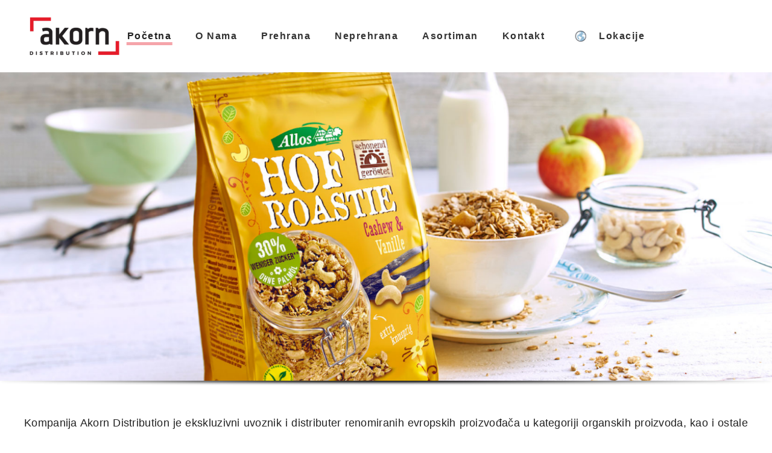

--- FILE ---
content_type: text/html; charset=utf-8
request_url: https://www.akorndistribution.com/?Itemid=
body_size: 12375
content:
<!DOCTYPE html>
<html lang="en-gb" dir="ltr" vocab="http://schema.org/">
    <head>
        <meta http-equiv="X-UA-Compatible" content="IE=edge">
        <meta name="viewport" content="width=device-width, initial-scale=1">
        <link rel="shortcut icon" href="/images/grafika/fav-icon.jpg">
        <link rel="apple-touch-icon" href="/images/grafika/fav-icon.jpg">
        <meta charset="utf-8" />
	<base href="https://www.akorndistribution.com/" />
	<meta name="description" content="Kompanija Akorn Distribution je ekskluzivni uvoznik i distributer renomiranih evropskih proizvođača u kategoriji organskih proizvoda, kao i ostale robe široke potrošnje. Kao deo holandskog Five Holdinga, osnovana je 2016. godine i za vrlo kratko vreme svoj biznis razvila na teritoriji Srbije, Hrvatske, Crne Gore i Slovenije." />
	<meta name="generator" content="Joomla! - Open Source Content Management" />
	<title>Početna - Akorn Distribution</title>
	<link href="/plugins/system/jce/css/content.css?badb4208be409b1335b815dde676300e" rel="stylesheet" />
	<link href="/templates/yootheme/css/theme.9.css?1732798229" rel="stylesheet" />
	<link href="/templates/yootheme/css/theme.update.css?2.3.16" rel="stylesheet" />
	<script src="/templates/yootheme/vendor/assets/uikit/dist/js/uikit.min.js?2.3.16"></script>
	<script src="/templates/yootheme/vendor/assets/uikit/dist/js/uikit-icons-florence.min.js?2.3.16"></script>
	<script src="/templates/yootheme/js/theme.js?2.3.16"></script>
	<script>
document.addEventListener('DOMContentLoaded', function() {
            Array.prototype.slice.call(document.querySelectorAll('a span[id^="cloak"]')).forEach(function(span) {
                span.innerText = span.textContent;
            });
        });
	</script>
	<script>var $theme = {};</script>

    <link rel="stylesheet" type="text/css" href="/media/smartslider3/src/SmartSlider3/Application/Frontend/Assets/dist/smartslider.min.css?ver=e122aaff" media="all">
<link rel="stylesheet" type="text/css" href="https://fonts.googleapis.com/css?display=swap&amp;family=Montserrat%3A300%2C400" media="all">
<style data-related="n2-ss-12">div#n2-ss-12 .n2-ss-slider-1{display:grid;position:relative;}div#n2-ss-12 .n2-ss-slider-2{display:grid;position:relative;overflow:hidden;padding:0px 0px 0px 0px;border:0px solid RGBA(62,62,62,1);border-radius:0px;background-clip:padding-box;background-repeat:repeat;background-position:50% 50%;background-size:cover;background-attachment:scroll;z-index:1;}div#n2-ss-12:not(.n2-ss-loaded) .n2-ss-slider-2{background-image:none !important;}div#n2-ss-12 .n2-ss-slider-3{display:grid;grid-template-areas:'cover';position:relative;overflow:hidden;z-index:10;}div#n2-ss-12 .n2-ss-slider-3 > *{grid-area:cover;}div#n2-ss-12 .n2-ss-slide-backgrounds,div#n2-ss-12 .n2-ss-slider-3 > .n2-ss-divider{position:relative;}div#n2-ss-12 .n2-ss-slide-backgrounds{z-index:10;}div#n2-ss-12 .n2-ss-slide-backgrounds > *{overflow:hidden;}div#n2-ss-12 .n2-ss-slide-background{transform:translateX(-100000px);}div#n2-ss-12 .n2-ss-slider-4{place-self:center;position:relative;width:100%;height:100%;z-index:20;display:grid;grid-template-areas:'slide';}div#n2-ss-12 .n2-ss-slider-4 > *{grid-area:slide;}div#n2-ss-12.n2-ss-full-page--constrain-ratio .n2-ss-slider-4{height:auto;}div#n2-ss-12 .n2-ss-slide{display:grid;place-items:center;grid-auto-columns:100%;position:relative;z-index:20;-webkit-backface-visibility:hidden;transform:translateX(-100000px);}div#n2-ss-12 .n2-ss-slide{perspective:1000px;}div#n2-ss-12 .n2-ss-slide-active{z-index:21;}.n2-ss-background-animation{position:absolute;top:0;left:0;width:100%;height:100%;z-index:3;}div#n2-ss-12 .nextend-arrow-grow{cursor:pointer;z-index:20;position:relative;height:48px;width:48px;overflow:hidden;transition:all 0.4s;display:grid;grid-template-columns:48px auto;justify-content:flex-start;}div#n2-ss-12 .nextend-arrow-grow:HOVER,div#n2-ss-12 .nextend-arrow-grow:FOCUS{width:var(--arrow-width,48px);}div#n2-ss-12 .nextend-arrow-grow .nextend-arrow-arrow{background-repeat:no-repeat;background-position:center center;}div#n2-ss-12 .nextend-arrow-grow.nextend-arrow-previous .nextend-arrow-title{order:2;}div#n2-ss-12 .nextend-arrow-grow.nextend-arrow-next{grid-template-columns:auto 48px;justify-content:flex-end;}div#n2-ss-12 .nextend-arrow-grow .nextend-arrow-title{white-space:nowrap;line-height:48px !important;padding:0 10px;}div#n2-ss-12 .nextend-shadow{width:100%;z-index:0;}div#n2-ss-12 .nextend-shadow img{max-width:none;width:100%;}div#n2-ss-12 .n2-font-cc07a7f524f7a375ae9bcd549cbe6ee5-hover{font-family: 'Montserrat';color: #ffffff;font-size:87.5%;text-shadow: 1px 0px 0px RGBA(0,0,0,0.51);line-height: 1.3;font-weight: normal;font-style: normal;text-decoration: none;text-align: left;letter-spacing: normal;word-spacing: normal;text-transform: none;font-weight: 600;}div#n2-ss-12 .n2-font-cc07a7f524f7a375ae9bcd549cbe6ee5-hover:HOVER, div#n2-ss-12 .n2-font-cc07a7f524f7a375ae9bcd549cbe6ee5-hover:ACTIVE, div#n2-ss-12 .n2-font-cc07a7f524f7a375ae9bcd549cbe6ee5-hover:FOCUS{font-weight: 600;}div#n2-ss-12 .n2-style-4008f9ed336ceb0de6c2e3e1bb5ba754-heading{background: RGBA(0,0,0,0.5);opacity:1;padding:3px 3px 3px 3px ;box-shadow: none;border: 0px solid RGBA(0,0,0,1);border-radius:50px;}div#n2-ss-12 .n2-style-4008f9ed336ceb0de6c2e3e1bb5ba754-heading:Hover, div#n2-ss-12 .n2-style-4008f9ed336ceb0de6c2e3e1bb5ba754-heading:ACTIVE, div#n2-ss-12 .n2-style-4008f9ed336ceb0de6c2e3e1bb5ba754-heading:FOCUS{background: RGBA(230,29,43,0.78);}div#n2-ss-12 .n2-ss-slide-limiter{max-width:3000px;}div#n2-ss-12 .n-uc-RC72gvcQtG0J{padding:0px 0px 0px 0px}div#n2-ss-12 .n-uc-yNmqdVJL75Ms{padding:0px 0px 0px 0px}div#n2-ss-12 .n-uc-9joFYcFCpeV2{padding:0px 0px 0px 0px}div#n2-ss-12 .n-uc-HNlO8hg80F4E{padding:0px 0px 0px 0px}div#n2-ss-12 .n2-ss-slider-1{min-height:300px;}@media (min-width: 1200px){div#n2-ss-12 [data-hide-desktopportrait="1"]{display: none !important;}}@media (orientation: landscape) and (max-width: 1199px) and (min-width: 901px),(orientation: portrait) and (max-width: 1199px) and (min-width: 701px){div#n2-ss-12 [data-hide-tabletportrait="1"]{display: none !important;}}@media (orientation: landscape) and (max-width: 900px),(orientation: portrait) and (max-width: 700px){div#n2-ss-12 [data-hide-mobileportrait="1"]{display: none !important;}}</style>
<script>(function(){this._N2=this._N2||{_r:[],_d:[],r:function(){this._r.push(arguments)},d:function(){this._d.push(arguments)}}}).call(window);!function(a){a.indexOf("Safari")>0&&-1===a.indexOf("Chrome")&&document.documentElement.style.setProperty("--ss-safari-fix-225962","1px")}(navigator.userAgent);!function(e,i,o,r){(i=e.match(/(Chrome|Firefox|Safari)\/(\d+)\./))&&("Chrome"==i[1]?r=+i[2]>=32:"Firefox"==i[1]?r=+i[2]>=65:"Safari"==i[1]&&(o=e.match(/Version\/(\d+)/)||e.match(/(\d+)[0-9_]+like Mac/))&&(r=+o[1]>=14),r&&document.documentElement.classList.add("n2webp"))}(navigator.userAgent);</script><script src="/media/smartslider3/src/SmartSlider3/Application/Frontend/Assets/dist/n2.min.js?ver=e122aaff" defer async></script>
<script src="/media/smartslider3/src/SmartSlider3/Application/Frontend/Assets/dist/smartslider-frontend.min.js?ver=e122aaff" defer async></script>
<script src="/media/smartslider3/src/SmartSlider3/Slider/SliderType/Simple/Assets/dist/ss-simple.min.js?ver=e122aaff" defer async></script>
<script src="/media/smartslider3/src/SmartSlider3Pro/Widget/Arrow/ArrowGrow/Assets/dist/w-arrow-grow.min.js?ver=e122aaff" defer async></script>
<script>_N2.r('documentReady',function(){_N2.r(["documentReady","smartslider-frontend","SmartSliderWidgetArrowGrow","SmartSliderWidget","ss-simple"],function(){new _N2.SmartSliderSimple('n2-ss-12',{"admin":false,"background.video.mobile":1,"loadingTime":2000,"randomize":{"randomize":0,"randomizeFirst":0},"callbacks":"","alias":{"id":0,"smoothScroll":0,"slideSwitch":0,"scroll":1},"align":"normal","isDelayed":0,"responsive":{"mediaQueries":{"all":false,"desktopportrait":["(min-width: 1200px)"],"tabletportrait":["(orientation: landscape) and (max-width: 1199px) and (min-width: 901px)","(orientation: portrait) and (max-width: 1199px) and (min-width: 701px)"],"mobileportrait":["(orientation: landscape) and (max-width: 900px)","(orientation: portrait) and (max-width: 700px)"]},"base":{"slideOuterWidth":1200,"slideOuterHeight":480,"sliderWidth":1200,"sliderHeight":480,"slideWidth":1200,"slideHeight":480},"hideOn":{"desktopLandscape":false,"desktopPortrait":false,"tabletLandscape":false,"tabletPortrait":false,"mobileLandscape":false,"mobilePortrait":false},"onResizeEnabled":true,"type":"auto","sliderHeightBasedOn":"real","focusUser":1,"focusEdge":"auto","breakpoints":[{"device":"tabletPortrait","type":"max-screen-width","portraitWidth":1199,"landscapeWidth":1199},{"device":"mobilePortrait","type":"max-screen-width","portraitWidth":700,"landscapeWidth":900}],"enabledDevices":{"desktopLandscape":0,"desktopPortrait":1,"tabletLandscape":0,"tabletPortrait":1,"mobileLandscape":0,"mobilePortrait":1},"sizes":{"desktopPortrait":{"width":1200,"height":480,"max":3000,"min":1200},"tabletPortrait":{"width":701,"height":280,"customHeight":false,"max":1199,"min":701},"mobilePortrait":{"width":320,"height":128,"customHeight":false,"max":900,"min":320}},"overflowHiddenPage":0,"focus":{"offsetTop":"","offsetBottom":""}},"controls":{"mousewheel":0,"touch":"horizontal","keyboard":1,"blockCarouselInteraction":1},"playWhenVisible":1,"playWhenVisibleAt":0.5,"lazyLoad":0,"lazyLoadNeighbor":0,"blockrightclick":0,"maintainSession":0,"autoplay":{"enabled":1,"start":1,"duration":4000,"autoplayLoop":1,"allowReStart":0,"pause":{"click":1,"mouse":"0","mediaStarted":1},"resume":{"click":0,"mouse":"0","mediaEnded":1,"slidechanged":0},"interval":1,"intervalModifier":"loop","intervalSlide":"current"},"perspective":1000,"layerMode":{"playOnce":0,"playFirstLayer":1,"mode":"skippable","inAnimation":"mainInEnd"},"parallax":{"enabled":1,"mobile":0,"is3D":0,"animate":1,"horizontal":"mouse","vertical":"mouse","origin":"slider","scrollmove":"both"},"backgroundParallax":{"strength":0.5,"tablet":0,"mobile":0},"postBackgroundAnimations":{"data":{"transformOrigin":"50% 50%","animations":[{"duration":5,"strength":["scale"],"from":{"scale":1.2},"to":{"scale":1.5}}]},"speed":"slow","strength":"superSoft"},"bgAnimations":0,"mainanimation":{"type":"horizontal","duration":800,"delay":0,"ease":"easeOutQuad","shiftedBackgroundAnimation":"auto"},"carousel":1,"initCallbacks":function(){new _N2.SmartSliderWidgetArrowGrow(this,);new _N2.SmartSliderWidget(this,'shadow','.nextend-shadow')}})})});</script></head>
    <body class="">

        
        
        <div class="tm-page">

                        
<div class="tm-header-mobile uk-hidden@m">

<div uk-sticky show-on-up animation="uk-animation-slide-top" cls-active="uk-navbar-sticky" sel-target=".uk-navbar-container">

    <div class="uk-navbar-container">
        <nav uk-navbar>

                        <div class="uk-navbar-left">

                
                                <a class="uk-navbar-toggle" href="#tm-mobile" uk-toggle>
                    <div uk-navbar-toggle-icon></div>
                                    </a>
                
                
            </div>
            
                        <div class="uk-navbar-center">
                
<a href="https://www.akorndistribution.com/" class="uk-navbar-item uk-logo">
    <img alt src="/templates/yootheme/cache/logo-providan-014d0df5.png" srcset="/templates/yootheme/cache/logo-providan-014d0df5.png 167w, /templates/yootheme/cache/logo-providan-7ca8dcad.png 300w" sizes="(min-width: 167px) 167px" data-width="167" data-height="80"></a>
                            </div>
            
            
        </nav>
    </div>

    
</div>


<div id="tm-mobile" class="uk-modal-full" uk-modal>
    <div class="uk-modal-dialog uk-modal-body uk-height-viewport">

        <button class="uk-modal-close-full" type="button" uk-close></button>

        
            
<div class="uk-child-width-1-1" uk-grid>    <div>
<div class="uk-panel" id="module-menu-mobile">

    
    
<ul class="uk-nav uk-nav-primary uk-nav-parent-icon uk-nav-accordion" uk-nav="{&quot;targets&quot;: &quot;&gt; .js-accordion&quot;}">
    
	<li class="uk-active"><a href="/">Početna</a></li>
	<li><a href="/o-nama">O nama</a></li>
	<li class="js-accordion uk-parent"><a href>Prehrana</a>
	<ul class="uk-nav-sub">

		<li><a href="/prehrana/organska-hrana">Organska hrana</a></li>
		<li><a href="/prehrana/organski-začini">Organski začini</a></li>
		<li><a href="/prehrana/bezglutenska-hrana">Bezglutenska hrana</a></li></ul></li>
	<li class="js-accordion uk-parent"><a href>Neprehrana</a>
	<ul class="uk-nav-sub">

		<li><a href="/neprehrana/sijalice">Sijalice</a></li>
		<li><a href="/neprehrana/organska-hemija">Organska hemija</a></li>
		<li><a href="/neprehrana/premium-bela-tehnika">Premijum bela tehnika</a></li></ul></li>
	<li><a href="/katalog">Asortiman</a></li>
	<li><a href="/kontakt">Kontakt</a></li>
	<li class="uk-parent"><a href="/?Itemid="><img src="/images/zastave/globe.jpg" alt="Lokacije">Lokacije</a>
	<ul class="uk-nav-sub">

		<li><a href="#"><img src="/images/zastave/srbija.jpg" alt="Srbija">Srbija</a></li>
		<li><a href="#"><img src="/images/zastave/hrvatska.jpg" alt="Hrvatska">Hrvatska</a></li>
		<li><a href="#"><img src="/images/zastave/slovenia.jpg" alt="Slovenia">Slovenia</a></li>
		<li><a href="#"><img src="/images/zastave/crna-gora.jpg" alt="Crna Gora">Crna Gora</a></li></ul></li></ul>

</div>
</div></div>

            
    </div>
</div>
</div>


<div class="tm-header uk-visible@m" uk-header>



        <div uk-sticky media="@m" cls-active="uk-navbar-sticky" sel-target=".uk-navbar-container">
    
        <div class="uk-navbar-container">

            <div class="uk-container uk-container-large">
                <nav class="uk-navbar" uk-navbar="{&quot;align&quot;:&quot;left&quot;,&quot;boundary&quot;:&quot;!.uk-navbar-container&quot;}">

                                        <div class="uk-navbar-left">

                                                    
<a href="https://www.akorndistribution.com/" class="uk-navbar-item uk-logo">
    <img alt src="/templates/yootheme/cache/logo-providan-014d0df5.png" srcset="/templates/yootheme/cache/logo-providan-014d0df5.png 167w, /templates/yootheme/cache/logo-providan-7ca8dcad.png 300w" sizes="(min-width: 167px) 167px" data-width="167" data-height="80"></a>
                                                    
                        
                    </div>
                    
                                        <div class="uk-navbar-center">

                        
                                                    
<ul class="uk-navbar-nav">
    
	<li class="uk-active"><a href="/">Početna</a></li>
	<li><a href="/o-nama">O nama</a></li>
	<li class="uk-parent"><a class="" href>Prehrana</a>
	<div class="uk-navbar-dropdown"><div class="uk-navbar-dropdown-grid uk-child-width-1-1" uk-grid><div><ul class="uk-nav uk-navbar-dropdown-nav">

		<li><a href="/prehrana/organska-hrana">Organska hrana</a></li>
		<li><a href="/prehrana/organski-začini">Organski začini</a></li>
		<li><a href="/prehrana/bezglutenska-hrana">Bezglutenska hrana</a></li></ul></div></div></div></li>
	<li class="uk-parent"><a class="" href>Neprehrana</a>
	<div class="uk-navbar-dropdown"><div class="uk-navbar-dropdown-grid uk-child-width-1-1" uk-grid><div><ul class="uk-nav uk-navbar-dropdown-nav">

		<li><a href="/neprehrana/sijalice">Sijalice</a></li>
		<li><a href="/neprehrana/organska-hemija">Organska hemija</a></li>
		<li><a href="/neprehrana/premium-bela-tehnika">Premijum bela tehnika</a></li></ul></div></div></div></li>
	<li><a href="/katalog">Asortiman</a></li>
	<li><a href="/kontakt">Kontakt</a></li>
	<li class="uk-parent"><a href="/?Itemid="><img class="uk-margin-small-right" alt="Lokacije" src="/images/zastave/globe.jpg">Lokacije</a>
	<div class="uk-navbar-dropdown"><div class="uk-navbar-dropdown-grid uk-child-width-1-1" uk-grid><div><ul class="uk-nav uk-navbar-dropdown-nav">

		<li><a href="#"><img class="uk-margin-small-right" alt="Srbija" src="/images/zastave/srbija.jpg">Srbija</a></li>
		<li><a href="#"><img class="uk-margin-small-right" alt="Hrvatska" src="/images/zastave/hrvatska.jpg">Hrvatska</a></li>
		<li><a href="#"><img class="uk-margin-small-right" alt="Slovenia" src="/images/zastave/slovenia.jpg">Slovenia</a></li>
		<li><a href="#"><img class="uk-margin-small-right" alt="Crna Gora" src="/images/zastave/crna-gora.jpg">Crna Gora</a></li></ul></div></div></div></li></ul>

                        
                    </div>
                    
                    
                </nav>
            </div>

        </div>

        </div>
    





</div>
            
            

            
            <div id="system-message-container" data-messages="[]">
</div>

            <!-- Builder #page -->
<div class="uk-section-default uk-section uk-padding-remove-top">
    
        
        
        
            
                
                    
                    <div class="tm-grid-expand uk-child-width-1-1 uk-grid-margin" uk-grid>
<div class="uk-width-1-1@m">
    
        
            
            
                
<div class="uk-panel">
    
    <div><div class="n2-section-smartslider fitvidsignore " data-ssid="12" tabindex="0" role="region" aria-label="Slider"><div id="n2-ss-12-align" class="n2-ss-align"><div class="n2-padding"><div id="n2-ss-12" data-creator="Smart Slider 3" data-responsive="auto" class="n2-ss-slider n2-ow n2-has-hover n2notransition  n2-ss-feature-post-bg-loader">







<div class="n2-ss-slider-wrapper-outside" style="grid-template-rows:1fr auto"><div class="n2-ss-slider-wrapper-inside">
        <div class="n2-ss-slider-1 n2_ss__touch_element n2-ow">
            <div class="n2-ss-slider-2 n2-ow">
                                                <div class="n2-ss-slider-3 n2-ow">

                    <div class="n2-ss-slide-backgrounds n2-ow-all"><div class="n2-ss-slide-background" data-public-id="1" data-mode="fill"><div class="n2-ss-slide-background-image" data-blur="0" data-opacity="100" data-x="50" data-y="50" data-alt="" data-title=""><picture class="skip-lazy" data-skip-lazy="1"><img src="/images/dummy_graph/Mood_45_Hof_Roastie008-29-07-2016.jpeg" alt="" title="" loading="lazy" class="skip-lazy" data-skip-lazy="1"></picture></div><div data-color="RGBA(255,255,255,0)" style="background-color: RGBA(255,255,255,0);" class="n2-ss-slide-background-color"></div></div><div class="n2-ss-slide-background" data-public-id="2" data-mode="fill"><div class="n2-ss-slide-background-image" data-blur="0" data-opacity="100" data-x="50" data-y="50" data-alt="" data-title=""><picture class="skip-lazy" data-skip-lazy="1"><img src="/images/dummy_graph/isobio_hp_d_main1_en_bis.jpg" alt="" title="" loading="lazy" class="skip-lazy" data-skip-lazy="1"></picture></div><div data-color="RGBA(255,255,255,0)" style="background-color: RGBA(255,255,255,0);" class="n2-ss-slide-background-color"></div></div><div class="n2-ss-slide-background" data-public-id="3" data-mode="fill"><div class="n2-ss-slide-background-image" data-blur="0" data-opacity="100" data-x="100" data-y="100" data-alt="" data-title="" style="--ss-o-pos-x:100%;--ss-o-pos-y:100%"><picture class="skip-lazy" data-skip-lazy="1"><img src="/images/dummy_graph/Wholeearth-Hero-Image-Desktop.jpg" alt="" title="" loading="lazy" class="skip-lazy" data-skip-lazy="1"></picture></div><div data-color="RGBA(255,255,255,0)" style="background-color: RGBA(255,255,255,0);" class="n2-ss-slide-background-color"></div></div><div class="n2-ss-slide-background" data-public-id="4" data-mode="fill"><div class="n2-ss-slide-background-image" data-blur="0" data-opacity="100" data-x="50" data-y="50" data-alt="" data-title=""><picture class="skip-lazy" data-skip-lazy="1"><img src="/images/dummy_graph/Cupper_Mood_Flowers_2020-03_Desktop-1200x600.jpeg" alt="" title="" loading="lazy" class="skip-lazy" data-skip-lazy="1"></picture></div><div data-color="RGBA(255,255,255,0)" style="background-color: RGBA(255,255,255,0);" class="n2-ss-slide-background-color"></div></div></div>                    <div class="n2-ss-slider-4 n2-ow">
                        <svg xmlns="http://www.w3.org/2000/svg" viewBox="0 0 1200 480" data-related-device="desktopPortrait" class="n2-ow n2-ss-preserve-size n2-ss-preserve-size--slider n2-ss-slide-limiter"></svg><div data-first="1" data-slide-duration="0" data-id="25" data-slide-public-id="1" data-title="Allos" class="n2-ss-slide n2-ow  n2-ss-slide-25"><div role="note" class="n2-ss-slide--focus" tabindex="-1">Allos</div><div class="n2-ss-layers-container n2-ss-slide-limiter n2-ow"><div class="n2-ss-layer n2-ow n-uc-RC72gvcQtG0J" data-sstype="slide" data-pm="default"></div></div></div><div data-slide-duration="0" data-id="26" data-slide-public-id="2" data-title="Isola Bio" class="n2-ss-slide n2-ow  n2-ss-slide-26"><div role="note" class="n2-ss-slide--focus" tabindex="-1">Isola Bio</div><div class="n2-ss-layers-container n2-ss-slide-limiter n2-ow"><div class="n2-ss-layer n2-ow n-uc-yNmqdVJL75Ms" data-sstype="slide" data-pm="default"></div></div></div><div data-slide-duration="0" data-id="27" data-slide-public-id="3" data-title="Whole Earth" class="n2-ss-slide n2-ow  n2-ss-slide-27"><div role="note" class="n2-ss-slide--focus" tabindex="-1">Whole Earth</div><div class="n2-ss-layers-container n2-ss-slide-limiter n2-ow"><div class="n2-ss-layer n2-ow n-uc-9joFYcFCpeV2" data-sstype="slide" data-pm="default"></div></div></div><div data-slide-duration="0" data-id="28" data-slide-public-id="4" data-title="Cupper" class="n2-ss-slide n2-ow  n2-ss-slide-28"><div role="note" class="n2-ss-slide--focus" tabindex="-1">Cupper</div><div class="n2-ss-layers-container n2-ss-slide-limiter n2-ow"><div class="n2-ss-layer n2-ow n-uc-HNlO8hg80F4E" data-sstype="slide" data-pm="default"></div></div></div>                    </div>

                                    </div>
            </div>
        </div>
        <div class="n2-ss-slider-controls n2-ss-slider-controls-absolute-left-center"><div style="--widget-offset:15px;" class="n2-ss-widget n2-ss-widget-display-hover n2-style-4008f9ed336ceb0de6c2e3e1bb5ba754-heading nextend-arrow n2-ow-all nextend-arrow-grow nextend-arrow-previous" id="n2-ss-12-arrow-previous" role="button" aria-label="Previous slide" tabindex="0"><div class="n2-font-cc07a7f524f7a375ae9bcd549cbe6ee5-hover  nextend-arrow-title"></div><div class="nextend-arrow-arrow" style="background-image: url([data-uri]);"></div></div></div><div class="n2-ss-slider-controls n2-ss-slider-controls-absolute-right-center"><div style="--widget-offset:15px;" class="n2-ss-widget n2-ss-widget-display-hover n2-style-4008f9ed336ceb0de6c2e3e1bb5ba754-heading nextend-arrow n2-ow-all nextend-arrow-grow nextend-arrow-next" id="n2-ss-12-arrow-next" role="button" aria-label="Next slide" tabindex="0"><div class="n2-font-cc07a7f524f7a375ae9bcd549cbe6ee5-hover  nextend-arrow-title"></div><div class="nextend-arrow-arrow" style="background-image: url([data-uri]);"></div></div></div></div><div class="n2-ss-slider-controls n2-ss-slider-controls-below"><div class="n2-ss-widget nextend-shadow n2-ow-all"><img width="1120" height="50" style="display: block; width:100%;max-width:none;" class="nextend-shadow-image skip-lazy" loading="lazy" data-skip-lazy="1" src="/media/smartslider3/src/SmartSlider3/Widget/Shadow/ShadowImage/Assets/shadow/centered.png" alt="Shadow"></div></div></div></div><ss3-loader></ss3-loader></div></div><div class="n2_clear"></div></div></div>
</div>

            
        
    
</div>
</div><div class="uk-grid-margin uk-margin-remove-top uk-margin-remove-bottom uk-container uk-container-large"><div class="uk-margin-remove-top uk-margin-remove-bottom tm-grid-expand uk-child-width-1-1" uk-grid>
<div class="uk-grid-item-match uk-flex-middle uk-width-1-1@m">
    
        
            
                        <div class="uk-panel uk-width-1-1">            
                <div class="uk-panel uk-text-lead uk-margin"><p style="text-align: justify;">Kompanija Akorn Distribution je ekskluzivni uvoznik i distributer renomiranih evropskih proizvođača u kategoriji organskih proizvoda, kao i ostale robe široke potrošnje.&nbsp;Kao deo holandskog Five Holdinga, osnovana je 2016. godine i za vrlo kratko vreme svoj biznis razvila na teritoriji Srbije, Hrvatske, Crne Gore i Slovenije.</p></div>
                        </div>
            
        
    
</div>
</div></div><div class="tm-grid-expand uk-child-width-1-1 uk-grid-margin" uk-grid>
<div class="uk-width-1-1@m">
    
        
            
            
                <hr class="uk-divider-icon uk-margin-remove-top uk-margin-remove-bottom">
            
        
    
</div>
</div>
                
            
        
    
</div>

<div class="uk-section-default" uk-scrollspy="target: [uk-scrollspy-class]; cls: uk-animation-slide-bottom-medium; delay: 200;">
        <div data-src="/images/yootheme/company-office-bg20.svg" uk-img class="uk-background-norepeat uk-background-contain uk-background-center-center uk-background-image@m uk-section uk-section-large uk-padding-remove-top" uk-parallax="bgy: 50,-50">    
        
        
        
            
                                <div class="uk-container uk-container-large">                
                    
                    <div class="tm-grid-expand uk-grid-large uk-margin-xlarge" uk-grid>
<div class="uk-grid-item-match uk-flex-middle uk-width-1-2@m">
    
        
            
                        <div class="uk-panel uk-width-1-1">            
                
<div uk-slideshow="minHeight: 100; animation: fade; autoplay: 1; pauseOnHover: false; ; autoplayInterval: 3000;" id="page#1-0-0-0" uk-scrollspy-class>
    <div class="uk-position-relative">
        
            <ul class="uk-slideshow-items">                                <li class="el-item" >
                    

        <div class="uk-position-cover uk-animation-kenburns uk-animation-reverse uk-transform-origin-center-left">    
        <img class="el-image" alt uk-img="target: !.uk-slideshow-items" uk-cover data-src="/templates/yootheme/cache/BJORG-NUTRIplus600-a73e92fa.jpeg" data-srcset="/templates/yootheme/cache/BJORG-NUTRIplus600-6c75aef8.jpeg 768w, /templates/yootheme/cache/BJORG-NUTRIplus600-a73e92fa.jpeg 850w" data-sizes="(max-aspect-ratio: 850/625) 136vh" data-width="850" data-height="625">        
        </div>
    


                </li>
                                <li class="el-item" >
                    

        <div class="uk-position-cover uk-animation-kenburns uk-animation-reverse uk-transform-origin-top-right">    
        <img class="el-image" alt uk-img="target: !.uk-slideshow-items" uk-cover data-src="/templates/yootheme/cache/desktop-healthy-food-breakfast-75957545.jpeg" data-srcset="/templates/yootheme/cache/desktop-healthy-food-breakfast-a31c19b9.jpeg 768w, /templates/yootheme/cache/desktop-healthy-food-breakfast-75957545.jpeg 850w, /templates/yootheme/cache/desktop-healthy-food-breakfast-7b7697c0.jpeg 1024w, /templates/yootheme/cache/desktop-healthy-food-breakfast-9dfa790a.jpeg 1366w, /templates/yootheme/cache/desktop-healthy-food-breakfast-d350b38c.jpeg 1600w, /templates/yootheme/cache/desktop-healthy-food-breakfast-60a76694.jpeg 1700w" data-sizes="(max-aspect-ratio: 850/310) 274vh" data-width="850" data-height="310">        
        </div>
    


                </li>
                                <li class="el-item" >
                    

        <div class="uk-position-cover uk-animation-kenburns uk-animation-reverse uk-transform-origin-bottom-left">    
        <img class="el-image" alt uk-img="target: !.uk-slideshow-items" uk-cover data-src="/templates/yootheme/cache/isobio_hp_d_main2_en_2-75f04608.jpeg" data-srcset="/templates/yootheme/cache/isobio_hp_d_main2_en_2-5249fc4c.jpeg 768w, /templates/yootheme/cache/isobio_hp_d_main2_en_2-75f04608.jpeg 850w, /templates/yootheme/cache/isobio_hp_d_main2_en_2-06ef61e1.jpeg 1024w, /templates/yootheme/cache/isobio_hp_d_main2_en_2-12359bc8.jpeg 1366w, /templates/yootheme/cache/isobio_hp_d_main2_en_2-bfde350a.jpeg 1600w, /templates/yootheme/cache/isobio_hp_d_main2_en_2-1c5961b1.jpeg 1700w" data-sizes="(max-aspect-ratio: 850/472) 180vh" data-width="850" data-height="472">        
        </div>
    


                </li>
                            </ul>

        
        
        
    </div>

    
</div>

                        </div>
            
        
    
</div>

<div class="uk-grid-item-match uk-flex-middle uk-width-1-2@m">
    
        
            
                        <div class="uk-panel uk-width-1-1">            
                
<h3 class="uk-h1 uk-margin-medium uk-margin-remove-top uk-text-center@m uk-text-center" uk-scrollspy-class>        Organski proizvodi    </h3><div class="uk-panel uk-margin uk-text-left@m uk-text-center" uk-scrollspy-class><p style="text-align: justify;">Sa asortimanom od preko 130 sertifikovanih organskih artikala, cilj nam je da velike evropske brendove učinimo prepoznatljivim i dostupnim našim klijentima, kao i da podignemo svest kupaca u odabiru kvalitetnih i zdravih proizvoda.</p></div>
                        </div>
            
        
    
</div>
</div><div class="tm-grid-expand uk-grid-large uk-margin-xlarge" uk-grid>
<div class="uk-grid-item-match uk-flex-middle uk-width-1-2@s">
    
        
            
                        <div class="uk-panel uk-width-1-1">            
                
<div uk-slideshow="minHeight: 100; animation: fade; autoplay: 1; pauseOnHover: false; ; autoplayInterval: 3000;" id="page#1-1-0-0" uk-scrollspy-class>
    <div class="uk-position-relative">
        
            <ul class="uk-slideshow-items">                                <li class="el-item" >
                    

        <div class="uk-position-cover uk-animation-kenburns uk-animation-reverse uk-transform-origin-center-left">    
        <img class="el-image" alt uk-img="target: !.uk-slideshow-items" uk-cover data-src="/templates/yootheme/cache/sonet-naslovna1_3-88275019.jpeg" data-srcset="/templates/yootheme/cache/sonet-naslovna1_3-8b530f15.jpeg 768w, /templates/yootheme/cache/sonet-naslovna1_3-88275019.jpeg 850w" data-sizes="(max-aspect-ratio: 850/513) 166vh" data-width="850" data-height="513">        
        </div>
    


                </li>
                                <li class="el-item" >
                    

        <div class="uk-position-cover uk-animation-kenburns uk-animation-reverse uk-transform-origin-top-right">    
        <img class="el-image" alt uk-img="target: !.uk-slideshow-items" uk-cover data-src="/templates/yootheme/cache/sonet-naslovna1_2-866d341b.jpeg" data-srcset="/templates/yootheme/cache/sonet-naslovna1_2-930718c2.jpeg 768w, /templates/yootheme/cache/sonet-naslovna1_2-866d341b.jpeg 850w, /templates/yootheme/cache/sonet-naslovna1_2-f8faa89c.jpeg 1024w, /templates/yootheme/cache/sonet-naslovna1_2-722beaed.jpeg 1280w" data-sizes="(max-aspect-ratio: 850/478) 178vh" data-width="850" data-height="478">        
        </div>
    


                </li>
                                <li class="el-item" >
                    

        <div class="uk-position-cover uk-animation-kenburns uk-animation-reverse uk-transform-origin-bottom-left">    
        <img class="el-image" alt uk-img="target: !.uk-slideshow-items" uk-cover data-src="/templates/yootheme/cache/screen-shot-2017-02-08-at-12-53-06-pm-032d09a2.png" data-srcset="/templates/yootheme/cache/screen-shot-2017-02-08-at-12-53-06-pm-d7ee4dd0.png 768w, /templates/yootheme/cache/screen-shot-2017-02-08-at-12-53-06-pm-032d09a2.png 850w" data-sizes="(max-aspect-ratio: 850/539) 158vh" data-width="850" data-height="539">        
        </div>
    


                </li>
                            </ul>

        
        
        
    </div>

    
</div>

                        </div>
            
        
    
</div>

<div class="uk-grid-item-match uk-flex-middle uk-width-1-2@s uk-flex-first@s">
    
        
            
                        <div class="uk-panel uk-width-1-1">            
                
<h3 class="uk-h1 uk-margin-medium uk-margin-remove-top uk-text-center@m uk-text-center" uk-scrollspy-class>        Organska sredstva za pranje i čišćenje    </h3><div class="uk-panel uk-margin uk-text-left@m uk-text-center" uk-scrollspy-class><p>Efektivno, ekološki, brižno i razumno.<br />Naši proizvodi su blagi prema prirodi i vodi, neguju kožu i upotrebljavaju se štedljivo. Važno je napomenuti da su svi naši proizvodi 100% biorazgradivi.</p></div>
                        </div>
            
        
    
</div>
</div><div class="tm-grid-expand uk-grid-large uk-margin-xlarge" uk-grid>
<div class="uk-grid-item-match uk-flex-middle uk-width-1-2@s">
    
        
            
                        <div class="uk-panel uk-width-1-1">            
                
<div uk-slideshow="minHeight: 100; animation: fade; autoplay: 1; pauseOnHover: false; ; autoplayInterval: 3000;" id="page#1-2-0-0" uk-scrollspy-class>
    <div class="uk-position-relative">
        
            <ul class="uk-slideshow-items">                                <li class="el-item" >
                    

        <div class="uk-position-cover uk-animation-kenburns uk-animation-reverse uk-transform-origin-center-left">    
        <img class="el-image" alt uk-img="target: !.uk-slideshow-items" uk-cover data-src="/templates/yootheme/cache/GE_JanBlogImage_v3_4-1f368830.jpeg" data-srcset="/templates/yootheme/cache/GE_JanBlogImage_v3_4-ceea8117.jpeg 768w, /templates/yootheme/cache/GE_JanBlogImage_v3_4-1f368830.jpeg 850w, /templates/yootheme/cache/GE_JanBlogImage_v3_4-d432ff9e.jpeg 1024w, /templates/yootheme/cache/GE_JanBlogImage_v3_4-a01c9243.jpeg 1366w, /templates/yootheme/cache/GE_JanBlogImage_v3_4-2be19d72.jpeg 1600w" data-sizes="(max-aspect-ratio: 850/442) 192vh" data-width="850" data-height="442">        
        </div>
    


                </li>
                                <li class="el-item" >
                    

        <div class="uk-position-cover uk-animation-kenburns uk-animation-reverse uk-transform-origin-top-right">    
        <img class="el-image" alt uk-img="target: !.uk-slideshow-items" uk-cover data-src="/templates/yootheme/cache/ge-lighting-eafdfb74.jpeg" data-srcset="/templates/yootheme/cache/ge-lighting-a86404fc.jpeg 768w, /templates/yootheme/cache/ge-lighting-eafdfb74.jpeg 850w, /templates/yootheme/cache/ge-lighting-b95c2e40.jpeg 960w" data-sizes="(max-aspect-ratio: 850/444) 191vh" data-width="850" data-height="444">        
        </div>
    


                </li>
                                <li class="el-item" >
                    

        <div class="uk-position-cover uk-animation-kenburns uk-animation-reverse uk-transform-origin-bottom-left">    
        <img class="el-image" alt uk-img="target: !.uk-slideshow-items" uk-cover data-src="/templates/yootheme/cache/enlightened-dd2f17cc.jpeg" data-srcset="/templates/yootheme/cache/enlightened-07ee9e0b.jpeg 768w, /templates/yootheme/cache/enlightened-dd2f17cc.jpeg 850w, /templates/yootheme/cache/enlightened-0b396fc4.jpeg 1024w, /templates/yootheme/cache/enlightened-7f170219.jpeg 1366w, /templates/yootheme/cache/enlightened-f4ea0d28.jpeg 1600w" data-sizes="(max-aspect-ratio: 850/442) 192vh" data-width="850" data-height="442">        
        </div>
    


                </li>
                            </ul>

        
        
        
    </div>

    
</div>

                        </div>
            
        
    
</div>

<div class="uk-grid-item-match uk-flex-middle uk-width-1-2@s">
    
        
            
                        <div class="uk-panel uk-width-1-1">            
                
<h3 class="uk-h1 uk-margin-medium uk-margin-remove-top uk-text-center@m uk-text-center" uk-scrollspy-class>        Sijalice    </h3><div class="uk-panel uk-margin uk-text-left@m uk-text-center" uk-scrollspy-class><p style="text-align: justify;">Nove tehnologije rasvete koje rade sa većom efikasnošću, nižim utroškom i manjim uticajem na životnu sredinu.&nbsp; <br />Led svetiljke imaju duži radni vek u odnosu na standardne inkadescentne sijalice, energetski su efikasnije i daleko manje se zagrevaju.&nbsp;</p></div>
                        </div>
            
        
    
</div>
</div><div class="tm-grid-expand uk-grid-large uk-margin-xlarge" uk-grid>
<div class="uk-grid-item-match uk-flex-middle uk-width-1-2@s">
    
        
            
                        <div class="uk-panel uk-width-1-1">            
                
<div uk-slideshow="minHeight: 100; animation: fade; autoplay: 1; pauseOnHover: false; ; autoplayInterval: 3000;" id="page#1-3-0-0" uk-scrollspy-class>
    <div class="uk-position-relative">
        
            <ul class="uk-slideshow-items">                                <li class="el-item" >
                    

        <div class="uk-position-cover uk-animation-kenburns uk-animation-reverse uk-transform-origin-center-left">    
        <img class="el-image" alt uk-img="target: !.uk-slideshow-items" uk-cover data-src="/templates/yootheme/cache/sub-zero-wolf-9f7a89c3.jpeg" data-srcset="/templates/yootheme/cache/sub-zero-wolf-b0c816a2.jpeg 768w, /templates/yootheme/cache/sub-zero-wolf-9f7a89c3.jpeg 850w, /templates/yootheme/cache/sub-zero-wolf-d70bcd80.jpeg 1024w, /templates/yootheme/cache/sub-zero-wolf-e08b804c.jpeg 1151w, /templates/yootheme/cache/sub-zero-wolf-5d41ec82.jpeg 1152w" data-sizes="(max-aspect-ratio: 850/544) 156vh" data-width="850" data-height="544">        
        </div>
    


                </li>
                                <li class="el-item" >
                    

        <div class="uk-position-cover uk-animation-kenburns uk-animation-reverse uk-transform-origin-top-right">    
        <img class="el-image" alt uk-img="target: !.uk-slideshow-items" uk-cover data-src="/templates/yootheme/cache/SubZero_icbci_30rid_integrated-4d604c8e.jpeg" data-srcset="/templates/yootheme/cache/SubZero_icbci_30rid_integrated-409c9481.jpeg 768w, /templates/yootheme/cache/SubZero_icbci_30rid_integrated-4d604c8e.jpeg 850w, /templates/yootheme/cache/SubZero_icbci_30rid_integrated-4b023c9a.jpeg 1000w" data-sizes="(max-aspect-ratio: 850/850) 100vh" data-width="850" data-height="850">        
        </div>
    


                </li>
                                <li class="el-item" >
                    

        <div class="uk-position-cover uk-animation-kenburns uk-animation-reverse uk-transform-origin-bottom-left">    
        <img class="el-image" alt uk-img="target: !.uk-slideshow-items" uk-cover data-src="/templates/yootheme/cache/4ab3e4977585e93cba4f624e601ae6ee-SubZeroWolf-8728e9bc.jpeg" data-srcset="/templates/yootheme/cache/4ab3e4977585e93cba4f624e601ae6ee-SubZeroWolf-c95054bb.jpeg 768w, /templates/yootheme/cache/4ab3e4977585e93cba4f624e601ae6ee-SubZeroWolf-8728e9bc.jpeg 850w, /templates/yootheme/cache/4ab3e4977585e93cba4f624e601ae6ee-SubZeroWolf-1bd3a51a.jpeg 951w, /templates/yootheme/cache/4ab3e4977585e93cba4f624e601ae6ee-SubZeroWolf-a619c9d4.jpeg 952w" data-sizes="(max-aspect-ratio: 850/536) 159vh" data-width="850" data-height="536">        
        </div>
    


                </li>
                            </ul>

        
        
        
    </div>

    
</div>

                        </div>
            
        
    
</div>

<div class="uk-grid-item-match uk-flex-middle uk-width-1-2@s uk-flex-first@s">
    
        
            
                        <div class="uk-panel uk-width-1-1">            
                
<h3 class="uk-h1 uk-margin-medium uk-margin-remove-top uk-text-center@m uk-text-center" uk-scrollspy-class>        Premijum bela tehnika    </h3><div class="uk-panel uk-margin uk-text-left@m uk-text-center" uk-scrollspy-class><p><strong>Sub-Zero &amp; Wolf<br /></strong>Uređaji koji se nalaze u najlepšim kućama sveta.<br />Lider u proizvodnji najluksuznijih frižidera, vinskih frižidera, kao i uređaja za kuvanje.</p></div>
                        </div>
            
        
    
</div>
</div>
                                </div>
                
            
        
        </div>
    
</div>

<div class="uk-section-default uk-section uk-section-xsmall uk-padding-remove-bottom">
    
        
        
        
            
                                <div class="uk-container uk-container-expand">                
                    
                    <div class="uk-margin-remove-top tm-grid-expand uk-child-width-1-1 uk-margin-medium uk-margin-remove-top" uk-grid>
<div class="uk-dark uk-width-1-1@m">
    
        
            
            
                
<h3 class="uk-text-center">        Brendovi    </h3><hr>
<div class="uk-margin-medium uk-text-center">
    <div class="uk-child-width-1-2 uk-child-width-1-3@s uk-child-width-1-6@m uk-flex-center uk-flex-middle uk-grid-column-medium uk-grid-row-small" uk-grid="masonry: 1;">        <div>
<div class="el-item uk-panel uk-margin-remove-first-child">
    
        
                    

        
        
        
    
        
        
        
        
        
        
                <img class="el-image uk-border-rounded uk-margin-top" alt data-src="https://www.akorndistribution.com/images/brands/wessanen.jpg" uk-img>        
    
</div></div>
        <div>
<div class="el-item uk-panel uk-margin-remove-first-child">
    
        
                    

        
        
        
    
        
        
        
        
        
        
                <img class="el-image uk-border-rounded uk-margin-top" alt data-src="https://www.akorndistribution.com/images/brands/isola-bio.jpg" uk-img>        
    
</div></div>
        <div>
<div class="el-item uk-panel uk-margin-remove-first-child">
    
        
                    

        
        
        
    
        
        
        
        
        
        
                <img class="el-image uk-border-rounded uk-margin-top" alt data-src="https://www.akorndistribution.com/images/brands/BJORG.jpg" uk-img>        
    
</div></div>
        <div>
<div class="el-item uk-panel uk-margin-remove-first-child">
    
        
                    

        
        
        
    
        
        
        
        
        
        
                <img class="el-image uk-border-rounded uk-margin-top" alt data-src="https://www.akorndistribution.com/images/brands/cupper.jpg" uk-img>        
    
</div></div>
        <div>
<div class="el-item uk-panel uk-margin-remove-first-child">
    
        
                    

        
        
        
    
        
        
        
        
        
        
                <img class="el-image uk-border-rounded uk-margin-top" alt data-src="https://www.akorndistribution.com/images/brands/whole-earth.jpg" uk-img>        
    
</div></div>
        <div>
<div class="el-item uk-panel uk-margin-remove-first-child">
    
        
                    

        
        
        
    
        
        
        
        
        
        
                <img class="el-image uk-border-rounded uk-margin-top" alt data-src="https://www.akorndistribution.com/images/brands/allos1.jpg" uk-img>        
    
</div></div>
        <div>
<div class="el-item uk-panel uk-margin-remove-first-child">
    
        
                    

        
        
        
    
        
        
        
        
        
        
                <img class="el-image uk-border-rounded uk-margin-top" alt data-src="https://www.akorndistribution.com/images/brands/alter-eco.jpg" uk-img>        
    
</div></div>
        <div>
<div class="el-item uk-panel uk-margin-remove-first-child">
    
        
                    

        
        
        
    
        
        
        
        
        
        
                <img class="el-image uk-border-rounded uk-margin-top" alt data-src="https://www.akorndistribution.com/images/brands/mrs-crimbles1.jpg" uk-img>        
    
</div></div>
        <div>
<div class="el-item uk-panel uk-margin-remove-first-child">
    
        
                    

        
        
        
    
        
        
        
        
        
        
                <img class="el-image uk-border-rounded uk-margin-top" alt data-src="https://www.akorndistribution.com/images/brands/sub-zero-wolf.jpg" uk-img>        
    
</div></div>
        <div>
<div class="el-item uk-panel uk-margin-remove-first-child">
    
        
                    

        
        
        
    
        
        
        
        
        
        
                <img class="el-image uk-border-rounded uk-margin-top" alt data-src="https://www.akorndistribution.com/images/brands/lebensbaum1.jpg" uk-img>        
    
</div></div>
        <div>
<div class="el-item uk-panel uk-margin-remove-first-child">
    
        
                    

        
        
        
    
        
        
        
        
        
        
                <img class="el-image uk-border-rounded uk-margin-top" alt data-src="https://www.akorndistribution.com/images/brands/sonnet.jpg" uk-img>        
    
</div></div>
        <div>
<div class="el-item uk-panel uk-margin-remove-first-child">
    
        
                    

        
        
        
    
        
        
        
        
        
        
                <img class="el-image uk-border-rounded uk-margin-top" alt data-src="https://www.akorndistribution.com/images/brands/transilvania-nuts.jpg" uk-img>        
    
</div></div>
        <div>
<div class="el-item uk-panel uk-margin-remove-first-child">
    
        
                    

        
        
        
    
        
        
        
        
        
        
                <img class="el-image uk-border-rounded uk-margin-top" alt data-src="https://www.akorndistribution.com/images/brands/general-electric1.jpg" uk-img>        
    
</div></div>
        </div>

</div>

            
        
    
</div>
</div>
                                </div>
                
            
        
    
</div>

<div id="community" class="uk-section-default uk-section uk-section-small uk-padding-remove-top uk-padding-remove-bottom" uk-scrollspy="target: [uk-scrollspy-class]; cls: uk-animation-slide-left-medium; delay: 200;">
    
        
        
        
            
                
                    
                    <div class="tm-grid-expand uk-grid-large uk-grid-margin-large" uk-grid>
<div class="uk-grid-item-match uk-flex-middle uk-width-1-2@m">
    
        
            
                        <div class="uk-panel uk-width-1-1">            
                
<div id="page#3-0-0-0" class="uk-margin-large" uk-scrollspy-class>
        <img class="el-image" alt data-src="/templates/yootheme/cache/Individuals-Can-Support-Eco-Friendly-Initiatives-1-41827770.jpeg" data-srcset="/templates/yootheme/cache/Individuals-Can-Support-Eco-Friendly-Initiatives-1-caf5c8a2.jpeg 768w, /templates/yootheme/cache/Individuals-Can-Support-Eco-Friendly-Initiatives-1-7ae6ee99.jpeg 1024w, /templates/yootheme/cache/Individuals-Can-Support-Eco-Friendly-Initiatives-1-41827770.jpeg 1240w" data-sizes="(min-width: 1240px) 1240px" data-width="1240" data-height="828" uk-img>    
    
</div>

                        </div>
            
        
    
</div>

<div class="uk-grid-item-match uk-width-1-2@m">
        <div class="uk-tile-default uk-tile uk-flex uk-flex-middle">    
        
            
                        <div class="uk-panel uk-width-1-1">            
                
<h2 class="uk-width-large" uk-scrollspy-class>        Eco friendly    </h2><div class="uk-panel uk-margin-medium uk-width-large" uk-scrollspy-class><p>Kao mlada kompanija postali smo prepoznatljivi, kako po uspehu, tako i po načinu poslovanja.<br /><br />Komercijalno smo prisutni u velikom broju kategorija:</p>
<ul>
<li>organska hrana i piće</li>
<li>organski začini</li>
<li>organska sredstva za pranje i čišćenje</li>
<li>sijalice</li>
<li>premijum bela tehnika</li>
</ul></div>
                        </div>
            
        
        </div>
    
</div>
</div>
                
            
        
    
</div>

<div class="uk-section-default uk-section">
    
        
        
        
            
                                <div class="uk-container">                
                    
                    <div class="tm-grid-expand uk-child-width-1-1 uk-margin" uk-grid>
<div class="uk-width-1-1@m">
    
        
            
            
                
<h3 class="uk-margin-large uk-margin-remove-bottom uk-text-center">        Naši partneri    </h3>
<div class="uk-margin-medium uk-text-center">
    <div class="uk-child-width-1-2 uk-child-width-1-3@s uk-child-width-1-6@m uk-flex-center uk-flex-middle uk-grid-column-medium uk-grid-row-small" uk-grid="masonry: 1;">        <div>
<div class="el-item uk-panel uk-margin-remove-first-child">
    
        
                    

        
        
        
    
        
        
        
        
        
        
                <img class="el-image uk-border-rounded uk-margin-top" alt data-src="https://www.akorndistribution.com/images/partneri/merkator.jpg" uk-img>        
    
</div></div>
        <div>
<div class="el-item uk-panel uk-margin-remove-first-child">
    
        
                    

        
        
        
    
        
        
        
        
        
        
                <img class="el-image uk-border-rounded uk-margin-top" alt data-src="https://www.akorndistribution.com/images/partneri/idea-organic.jpg" uk-img>        
    
</div></div>
        <div>
<div class="el-item uk-panel uk-margin-remove-first-child">
    
        
                    

        
        
        
    
        
        
        
        
        
        
                <img class="el-image uk-border-rounded uk-margin-top" alt data-src="https://www.akorndistribution.com/images/partneri/idea.jpg" uk-img>        
    
</div></div>
        <div>
<div class="el-item uk-panel uk-margin-remove-first-child">
    
        
                    

        
        
        
    
        
        
        
        
        
        
                <img class="el-image uk-border-rounded uk-margin-top" alt data-src="https://www.akorndistribution.com/images/partneri/roda.jpg" uk-img>        
    
</div></div>
        <div>
<div class="el-item uk-panel uk-margin-remove-first-child">
    
        
                    

        
        
        
    
        
        
        
        
        
        
                <img class="el-image uk-border-rounded uk-margin-top" alt data-src="https://www.akorndistribution.com/images/partneri/delhaize.jpg" uk-img>        
    
</div></div>
        <div>
<div class="el-item uk-panel uk-margin-remove-first-child">
    
        
                    

        
        
        
    
        
        
        
        
        
        
                <img class="el-image uk-border-rounded uk-margin-top" alt data-src="https://www.akorndistribution.com/images/partneri/univerexport.jpg" uk-img>        
    
</div></div>
        <div>
<div class="el-item uk-panel uk-margin-remove-first-child">
    
        
                    

        
        
        
    
        
        
        
        
        
        
                <img class="el-image uk-border-rounded uk-margin-top" alt data-src="https://www.akorndistribution.com/images/partneri/gomex.jpg" uk-img>        
    
</div></div>
        <div>
<div class="el-item uk-panel uk-margin-remove-first-child">
    
        
                    

        
        
        
    
        
        
        
        
        
        
                <img class="el-image uk-border-rounded uk-margin-top" alt data-src="https://www.akorndistribution.com/images/partneri/lilly.jpg" uk-img>        
    
</div></div>
        <div>
<div class="el-item uk-panel uk-margin-remove-first-child">
    
        
                    

        
        
        
    
        
        
        
        
        
        
                <img class="el-image uk-border-rounded uk-margin-top" alt data-src="https://www.akorndistribution.com/images/partneri/dm.jpg" uk-img>        
    
</div></div>
        <div>
<div class="el-item uk-panel uk-margin-remove-first-child">
    
        
                    

        
        
        
    
        
        
        
        
        
        
                <img class="el-image uk-border-rounded uk-margin-top" alt data-src="https://www.akorndistribution.com/images/partneri/nis.jpg" uk-img>        
    
</div></div>
        <div>
<div class="el-item uk-panel uk-margin-remove-first-child">
    
        
                    

        
        
        
    
        
        
        
        
        
        
                <img class="el-image uk-border-rounded uk-margin-top" alt data-src="https://www.akorndistribution.com/images/partneri/mol.jpg" uk-img>        
    
</div></div>
        <div>
<div class="el-item uk-panel uk-margin-remove-first-child">
    
        
                    

        
        
        
    
        
        
        
        
        
        
                <img class="el-image uk-border-rounded uk-margin-top" alt data-src="https://www.akorndistribution.com/images/partneri/vero.jpg" uk-img>        
    
</div></div>
        <div>
<div class="el-item uk-panel uk-margin-remove-first-child">
    
        
                    

        
        
        
    
        
        
        
        
        
        
                <img class="el-image uk-border-rounded uk-margin-top" alt data-src="https://www.akorndistribution.com/images/partneri/aksa.jpg" uk-img>        
    
</div></div>
        </div>

</div>

            
        
    
</div>
</div>
                                </div>
                
            
        
    
</div>
<style>#page\#1-0-0-0 .el-item { border-radius: 300px; } #page\#1-1-0-0 .el-item { border-radius: 300px; } #page\#1-2-0-0 .el-item { border-radius: 300px; } #page\#1-3-0-0 .el-item { border-radius: 300px; } #page\#3-0-0-0 .el-image { border-radius: 0 500px 500px 0; } </style>

            
            

            <!-- Builder #footer -->
<div class="uk-section-muted uk-section">
    
        
        
                <div class="uk-position-relative">        
            
                
                    
                    <div class="uk-margin-remove-bottom tm-grid-expand uk-grid-column-large uk-grid-row-medium uk-grid-margin-medium uk-margin-remove-bottom" uk-grid uk-height-match="target: .uk-card">
<div class="uk-grid-item-match uk-flex-middle uk-width-1-3@m">
    
        
            
                        <div class="uk-panel uk-width-1-1">            
                
<div class="uk-margin uk-text-center">
        <img class="el-image" alt data-src="/templates/yootheme/cache/logo-providan-c5db7999.png" data-srcset="/templates/yootheme/cache/logo-providan-c5db7999.png 208w, /templates/yootheme/cache/logo-providan-ec90f2ed.png 299w, /templates/yootheme/cache/logo-providan-7ca8dcad.png 300w" data-sizes="(min-width: 208px) 208px" data-width="208" data-height="100" uk-img>    
    
</div>
<div class="uk-panel uk-margin-medium uk-margin-remove-top uk-width-large uk-margin-auto uk-text-center@m uk-text-center"><p><strong>Partizanske avijacije 28</strong><br /><strong>11070 Beograd, Srbija</strong></p></div>
                        </div>
            
        
    
</div>

<div class="uk-grid-item-match uk-flex-middle uk-width-1-3@m">
    
        
            
                        <div class="uk-panel uk-width-1-1">            
                <div class="uk-panel uk-margin-small uk-margin-remove-top uk-width-large uk-margin-auto uk-text-center@m uk-text-center"><p><strong>Akorn Distribution Srbija</strong></p></div>
<div class="uk-margin uk-width-large uk-margin-auto uk-text-center@m uk-text-center">
        <div class="uk-flex-middle uk-grid-medium uk-child-width-1-1" uk-grid>    
    
                <div class="el-item">
        
        
<a class="el-content uk-width-1-1 uk-link-text" href="tel:+381 11 228 14 55">

        <span uk-icon="receiver"></span>
    
    <span class="uk-text-middle">+381 11 228 14 55</span>

    

</a>


                </div>
        
    
                <div class="el-item">
        
        
<a class="el-content uk-width-1-1 uk-link-text" href="tel:+381 11 228 14 56">

        <span uk-icon="receiver"></span>
    
    <span class="uk-text-middle">+381 11 228 14 56</span>

    

</a>


                </div>
        
    
                <div class="el-item">
        
        
<a class="el-content uk-width-1-1 uk-link-text" href="mailto:office@akorndistribution.com">

        <span uk-icon="mail"></span>
    
    <span class="uk-text-middle"><span id="cloak2fe0153c21703a406b603ecb8260a25d">This email address is being protected from spambots. You need JavaScript enabled to view it.</span><script type='text/javascript'>
				document.getElementById('cloak2fe0153c21703a406b603ecb8260a25d').innerHTML = '';
				var prefix = '&#109;a' + 'i&#108;' + '&#116;o';
				var path = 'hr' + 'ef' + '=';
				var addy2fe0153c21703a406b603ecb8260a25d = '&#111;ff&#105;c&#101;' + '&#64;';
				addy2fe0153c21703a406b603ecb8260a25d = addy2fe0153c21703a406b603ecb8260a25d + '&#97;k&#111;rnd&#105;str&#105;b&#117;t&#105;&#111;n' + '&#46;' + 'c&#111;m';
				var addy_text2fe0153c21703a406b603ecb8260a25d = '&#111;ff&#105;c&#101;' + '&#64;' + '&#97;k&#111;rnd&#105;str&#105;b&#117;t&#105;&#111;n' + '&#46;' + 'c&#111;m';document.getElementById('cloak2fe0153c21703a406b603ecb8260a25d').innerHTML += '<a ' + path + '\'' + prefix + ':' + addy2fe0153c21703a406b603ecb8260a25d + '\'>'+addy_text2fe0153c21703a406b603ecb8260a25d+'<\/a>';
		</script></span>

    

</a>


                </div>
        
    
        </div>
    
</div>

                        </div>
            
        
    
</div>

<div class="uk-grid-item-match uk-flex-middle uk-width-1-3@m">
    
        
            
                        <div class="uk-panel uk-width-1-1">            
                <div class="uk-panel uk-margin-small uk-margin-remove-top uk-width-large uk-margin-auto uk-text-left@m uk-text-center"><p><strong>Podaci o firmi</strong></p></div><div class="uk-panel uk-margin-medium uk-margin-remove-top uk-width-large uk-margin-auto uk-text-left@m uk-text-center"><p>PIB: 109712789<br />Matični broj: 21228869<br />Broj računa:&nbsp; 340-0000011015320-27</p></div>
                        </div>
            
        
    
</div>
</div><div class="tm-grid-expand uk-child-width-1-1 uk-margin-large" uk-grid>
<div class="uk-grid-item-match uk-width-1-1@m">
        <div class="uk-flex uk-position-relative">    
                <div class="uk-tile uk-width-1-1 uk-flex uk-background-norepeat uk-background-cover uk-background-center-center uk-background-blend-soft-light uk-background-fixed" data-src="/templates/yootheme/cache/background-grass-728e74d5.jpeg" data-srcset="/templates/yootheme/cache/background-grass-4c1082cd.jpeg 768w, /templates/yootheme/cache/background-grass-282ae2e6.jpeg 1024w, /templates/yootheme/cache/background-grass-ced96dea.jpeg 1366w, /templates/yootheme/cache/background-grass-1770ac56.jpeg 1600w, /templates/yootheme/cache/background-grass-184ae373.jpeg 1920w, /templates/yootheme/cache/background-grass-728e74d5.jpeg 1980w" data-sizes="(max-aspect-ratio: 1980/716) 277vh" uk-img>        
                        <div class="uk-position-cover" style="background-color: rgba(195, 195, 195, 0.72);"></div>            
                        <div class="uk-panel uk-width-1-1">            
                
                        </div>
            
                </div>
        
        </div>
    
</div>
</div><div class="uk-margin-remove-bottom tm-grid-expand uk-grid-large uk-grid-margin-large uk-margin-remove-bottom" uk-grid uk-height-match="target: .uk-card">
<div class="uk-width-1-3@m">
    
        
            
            
                <div class="uk-panel uk-margin-small uk-margin-remove-top uk-width-large uk-margin-auto uk-text-center@m uk-text-center"><p><strong>Akorn Distribution Hrvatska</strong></p></div><div class="uk-panel uk-margin-small uk-margin-remove-top uk-width-large uk-margin-auto uk-text-center@m uk-text-center"><p>AKORN ADRIA doo<br />Majstorska 3<br />10000 Zagreb, Croatia</p></div>
<div class="uk-margin-remove-vertical uk-width-large uk-margin-auto uk-text-center@m uk-text-center">
        <div class="uk-flex-middle uk-grid-column-medium uk-grid-row-small uk-child-width-1-1" uk-grid>    
    
                <div class="el-item">
        
        
<a class="el-content uk-width-1-1 uk-link-text" href="tel:+38512078650">

        <span uk-icon="receiver"></span>
    
    <span class="uk-text-middle">+385 (0)1/2078-650</span>

    

</a>


                </div>
        
    
                <div class="el-item">
        
        
<a class="el-content uk-width-1-1 uk-link-text" href="mailto:akorn@akorndistribution.com">

        <span uk-icon="mail"></span>
    
    <span class="uk-text-middle"><span id="cloak27162acd69214e284bae774b7cec8f58">This email address is being protected from spambots. You need JavaScript enabled to view it.</span><script type='text/javascript'>
				document.getElementById('cloak27162acd69214e284bae774b7cec8f58').innerHTML = '';
				var prefix = '&#109;a' + 'i&#108;' + '&#116;o';
				var path = 'hr' + 'ef' + '=';
				var addy27162acd69214e284bae774b7cec8f58 = '&#97;k&#111;rn' + '&#64;';
				addy27162acd69214e284bae774b7cec8f58 = addy27162acd69214e284bae774b7cec8f58 + '&#97;k&#111;rnd&#105;str&#105;b&#117;t&#105;&#111;n' + '&#46;' + 'c&#111;m';
				var addy_text27162acd69214e284bae774b7cec8f58 = '&#97;k&#111;rn' + '&#64;' + '&#97;k&#111;rnd&#105;str&#105;b&#117;t&#105;&#111;n' + '&#46;' + 'c&#111;m';document.getElementById('cloak27162acd69214e284bae774b7cec8f58').innerHTML += '<a ' + path + '\'' + prefix + ':' + addy27162acd69214e284bae774b7cec8f58 + '\'>'+addy_text27162acd69214e284bae774b7cec8f58+'<\/a>';
		</script></span>

    

</a>


                </div>
        
    
        </div>
    
</div>

            
        
    
</div>

<div class="uk-width-1-3@m">
    
        
            
            
                <div class="uk-panel uk-margin-small uk-margin-remove-top uk-width-large uk-margin-auto uk-text-center@m uk-text-center"><p><strong>Akorn Distribution Crna Gora</strong></p></div><div class="uk-panel uk-margin-small uk-margin-remove-top uk-width-large uk-margin-auto uk-text-center@m uk-text-center"><p>AKORN DISTRIBUTION doo<br />Radnička bb<br />81 000 Podgorica, Montenegro</p></div>
<div class="uk-margin-remove-vertical uk-width-large uk-margin-auto uk-text-center@m uk-text-center">
        <div class="uk-flex-middle uk-grid-column-medium uk-grid-row-small uk-child-width-1-1" uk-grid>    
    
                <div class="el-item">
        
        
<a class="el-content uk-width-1-1 uk-link-text" href="tel:+ 382020673353">

        <span uk-icon="receiver"></span>
    
    <span class="uk-text-middle">+ 382 (0) 20 673 353</span>

    

</a>


                </div>
        
    
                <div class="el-item">
        
        
<a class="el-content uk-width-1-1 uk-link-text" href="mailto:office.mne@akorndistribution.com">

        <span uk-icon="mail"></span>
    
    <span class="uk-text-middle"><span id="cloak565a7bc1a50edc97f327d1c29c1e599b">This email address is being protected from spambots. You need JavaScript enabled to view it.</span><script type='text/javascript'>
				document.getElementById('cloak565a7bc1a50edc97f327d1c29c1e599b').innerHTML = '';
				var prefix = '&#109;a' + 'i&#108;' + '&#116;o';
				var path = 'hr' + 'ef' + '=';
				var addy565a7bc1a50edc97f327d1c29c1e599b = '&#111;ff&#105;c&#101;.mn&#101;' + '&#64;';
				addy565a7bc1a50edc97f327d1c29c1e599b = addy565a7bc1a50edc97f327d1c29c1e599b + '&#97;k&#111;rnd&#105;str&#105;b&#117;t&#105;&#111;n' + '&#46;' + 'c&#111;m';
				var addy_text565a7bc1a50edc97f327d1c29c1e599b = '&#111;ff&#105;c&#101;.mn&#101;' + '&#64;' + '&#97;k&#111;rnd&#105;str&#105;b&#117;t&#105;&#111;n' + '&#46;' + 'c&#111;m';document.getElementById('cloak565a7bc1a50edc97f327d1c29c1e599b').innerHTML += '<a ' + path + '\'' + prefix + ':' + addy565a7bc1a50edc97f327d1c29c1e599b + '\'>'+addy_text565a7bc1a50edc97f327d1c29c1e599b+'<\/a>';
		</script></span>

    

</a>


                </div>
        
    
        </div>
    
</div>

            
        
    
</div>

<div class="uk-width-1-3@m">
    
        
            
            
                <div class="uk-panel uk-margin-small uk-margin-remove-top uk-width-large uk-margin-auto uk-text-center@m uk-text-center"><p><strong>Akorn Distribution Slovenija</strong></p></div><div class="uk-panel uk-margin-small uk-margin-remove-top uk-width-large uk-margin-auto uk-text-center@m uk-text-center"><p>AKORN DISTRIBUTION doo<br />Litostrojska 40a<br />1000 Ljubljana, Slovenia</p></div>
<div class="uk-margin-remove-vertical uk-width-large uk-margin-auto uk-text-center@m uk-text-center">
        <div class="uk-flex-middle uk-grid-column-medium uk-grid-row-small uk-child-width-1-1" uk-grid>    
    
                <div class="el-item">
        
        
<a class="el-content uk-width-1-1 uk-link-text" href="tel:+ 386 31 302 635">

        <span uk-icon="receiver"></span>
    
    <span class="uk-text-middle">+ 386 31 302 635</span>

    

</a>


                </div>
        
    
                <div class="el-item">
        
        
<a class="el-content uk-width-1-1 uk-link-text" href="mailto:akorn@akorndistribution.com">

        <span uk-icon="mail"></span>
    
    <span class="uk-text-middle"><span id="cloak9142fb27cf69940806a6a72ceef8618c">This email address is being protected from spambots. You need JavaScript enabled to view it.</span><script type='text/javascript'>
				document.getElementById('cloak9142fb27cf69940806a6a72ceef8618c').innerHTML = '';
				var prefix = '&#109;a' + 'i&#108;' + '&#116;o';
				var path = 'hr' + 'ef' + '=';
				var addy9142fb27cf69940806a6a72ceef8618c = '&#97;k&#111;rn' + '&#64;';
				addy9142fb27cf69940806a6a72ceef8618c = addy9142fb27cf69940806a6a72ceef8618c + '&#97;k&#111;rnd&#105;str&#105;b&#117;t&#105;&#111;n' + '&#46;' + 'c&#111;m';
				var addy_text9142fb27cf69940806a6a72ceef8618c = '&#97;k&#111;rn' + '&#64;' + '&#97;k&#111;rnd&#105;str&#105;b&#117;t&#105;&#111;n' + '&#46;' + 'c&#111;m';document.getElementById('cloak9142fb27cf69940806a6a72ceef8618c').innerHTML += '<a ' + path + '\'' + prefix + ':' + addy9142fb27cf69940806a6a72ceef8618c + '\'>'+addy_text9142fb27cf69940806a6a72ceef8618c+'<\/a>';
		</script></span>

    

</a>


                </div>
        
    
        </div>
    
</div>

            
        
    
</div>
</div>
                
            
                    <div class="tm-section-title uk-position-center-right uk-position-medium uk-text-nowrap uk-visible@xl">                <div class="tm-rotate-180">Imprint</div>
            </div>
        </div>
        
    
</div>

        </div>

        
        

    </body>
</html>


--- FILE ---
content_type: image/svg+xml
request_url: https://www.akorndistribution.com/images/yootheme/company-office-bg20.svg
body_size: 846
content:
<svg xmlns="http://www.w3.org/2000/svg" viewBox="0 0 1100 1200" width="1100" height="1200">
    <path d="M577.56,1107.69c-98.83,98.82-259.81,99.06-358.87,0L60.62,949.62a60.09,60.09,0,1,1,84.64-85.33l.34.35L303.67,1022.7c52,52,136.94,52,188.9,0s52-136.94,0-188.9L334.51,675.73a60.09,60.09,0,1,1,83.76-86.18l.87.86.35.34L577.56,748.82C676.62,847.88,676.38,1008.86,577.56,1107.69Zm270-633.24L689.49,316.38c-52-52-52-136.94,0-188.91a60.09,60.09,0,1,0-84.64-85.32h0l-.34.34c-98.83,98.82-98.83,260.05,0,358.87L762.58,559.43a60.1,60.1,0,0,0,85-85ZM751.89,189.88a60,60,0,0,0-.22,84.76c.08.07.15.15.22.22L910,432.93c52,52,52,136.94,0,188.9s-137,52-188.91,0L552.55,453.32c-98.83-98.82-260-98.82-358.87,0s-98.83,260.05,0,358.87L351.75,970.26a60.1,60.1,0,0,0,85-85l-158.09-158c-52-52-52-137,0-188.91s137-52,188.91,0l168.5,168.51c98.83,98.82,260,98.82,358.87,0s98.83-260,0-358.87L836.88,189.87a60.16,60.16,0,0,0-85,0Z" style="isolation:isolate" fill="#fbfbfb"/>
</svg>


--- FILE ---
content_type: application/javascript
request_url: https://www.akorndistribution.com/media/smartslider3/src/SmartSlider3Pro/Widget/Arrow/ArrowGrow/Assets/dist/w-arrow-grow.min.js?ver=e122aaff
body_size: 737
content:
!function(t){var i=t;i._N2=i._N2||{_r:[],_d:[],r:function(){this._r.push(arguments)},d:function(){this._d.push(arguments)}};var n,h=t.document,s=(h.documentElement,t.setTimeout),o=t.clearTimeout,c=i._N2,r=(t.requestAnimationFrame,Object.assign,function(t,i,n){t.style.setProperty(i,n)}),u=function(t,i,n,h){h=h||{},t.addEventListener(i,n,h)};navigator.userAgent.indexOf("+http://www.google.com/bot.html")>-1||i.requestIdleCallback,i.cancelIdleCallback;n=function(){h.body},"complete"===h.readyState||"interactive"===h.readyState?n():Document&&Document.prototype&&Document.prototype.addEventListener&&Document.prototype.addEventListener!==h.addEventListener?Document.prototype.addEventListener.call(h,"DOMContentLoaded",n):h.addEventListener("DOMContentLoaded",n),c.d("SmartSliderWidgetArrowGrow","SmartSliderWidget",(function(){function t(t,i,n){this.size=48,this.sidePadding=25,this.delay=n,c.SmartSliderWidget.prototype.constructor.call(this,t,i,"#"+t.elementID+"-arrow-"+i)}function i(i,n){t.prototype.constructor.call(this,i,"previous",n)}function n(i,n){t.prototype.constructor.call(this,i,"next",n)}return t.prototype=Object.create(c.SmartSliderWidget.prototype),t.prototype.constructor=t,t.prototype.onStart=function(){var t,i,n;u(this.widget,"click",function(e){e.stopPropagation(),this.action()}.bind(this)),this._title=this.widget.querySelector(".nextend-arrow-title"),t=this.widget,i="pointerover",n=this.lazyInit.bind(this),t.addEventListener(i,n,{once:!0})},t.prototype.lazyInit=function(){this.onRefresh(),u(this.slider.sliderElement,"CurrentSlideChanged",this.onRefresh.bind(this)),u(this.slider.sliderElement,"visibleSlidesChanged",this.onRefresh.bind(this)),u(this.slider.sliderElement,"mainAnimationComplete",this.onRefresh.bind(this))},t.prototype.onRefresh=function(){var t=this.slider.currentSlide;if(this.slider.getDirectionPrevious()===this.key){var i=t.getPrevious();i&&(this._title.innerHTML=i.getTitle())}else if(this.slider.getDirectionNext()===this.key){var n=t.getNext();n&&(this._title.innerHTML=n.getTitle())}r(this.widget,"--arrow-width",Math.round(this.size+this.sidePadding+this._title.getBoundingClientRect().width)+"px")},i.prototype=Object.create(t.prototype),i.prototype.constructor=i,i.prototype.action=function(){this.slider.previousWithDirection()},n.prototype=Object.create(t.prototype),n.prototype.constructor=n,n.prototype.action=function(){this.slider.nextWithDirection()},function(t,h){this.previous=new i(t,h),this.next=new n(t,h)}}))}(window);